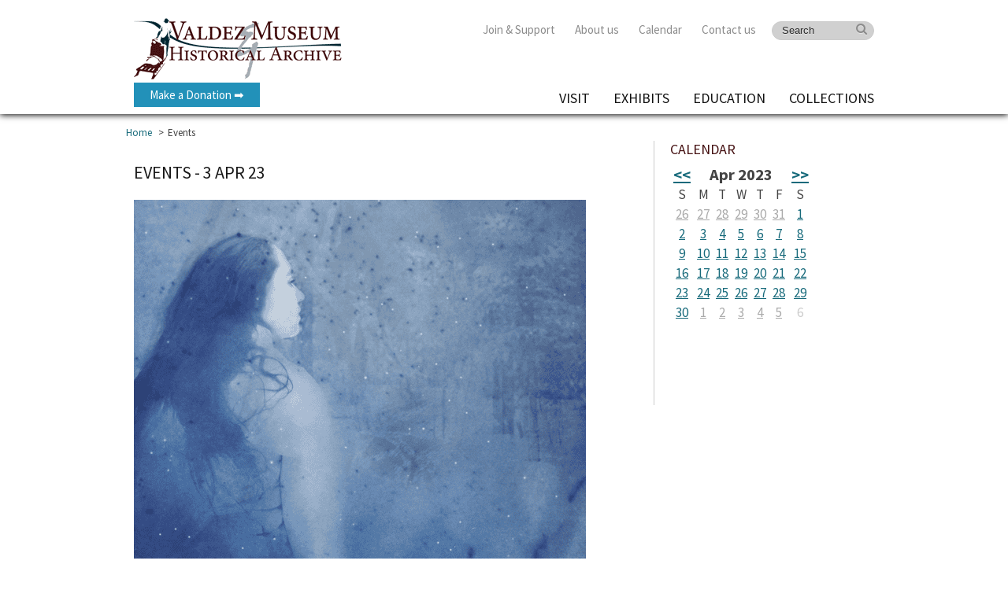

--- FILE ---
content_type: text/html; charset=UTF-8
request_url: https://www.valdezmuseum.org/events/2023-04-03/
body_size: 13864
content:
<!DOCTYPE html><head><meta charset="UTF-8" /><meta name="viewport" content="width=device-width, initial-scale=1, maximum-scale=1"><link media="all" href="https://www.valdezmuseum.org/wp-content/cache/autoptimize/css/autoptimize_e1174130fa9c2c0a8a7788496fcf4e6f.css" rel="stylesheet"><title> Events &raquo; Events - 3 Apr 23 &raquo;</title><link href='http://fonts.googleapis.com/css?family=Source+Sans+Pro:700,700italic,400italic,400&amp;subset=latin,latin-ext' rel='stylesheet' type='text/css'><link href="//netdna.bootstrapcdn.com/font-awesome/3.2.1/css/font-awesome.min.css" rel="stylesheet"><link rel="shortcut icon" href="https://www.valdezmuseum.org/wp-content/themes/valdez/images/favicon.ico?v=11" type="image/x-icon" /><link rel="apple-touch-icon" href="https://www.valdezmuseum.org/wp-content/themes/valdez/images/apple-touch-icon.png?v=11" /><link rel="apple-touch-icon" sizes="57x57" href="https://www.valdezmuseum.org/wp-content/themes/valdez/images/apple-touch-icon-57x57.png?v=11" /><link rel="apple-touch-icon" sizes="72x72" href="https://www.valdezmuseum.org/wp-content/themes/valdez/images/apple-touch-icon-72x72.png?v=11" /><link rel="apple-touch-icon" sizes="114x114" href="https://www.valdezmuseum.org/wp-content/themes/valdez/images/apple-touch-icon-114x114.png?v=11" /><link rel="apple-touch-icon" sizes="144x144" href="https://www.valdezmuseum.org/wp-content/themes/valdez/images/apple-touch-icon-144x144.png?v=11" /><link rel="pingback" href="https://www.valdezmuseum.org/xmlrpc.php" /><title>Events - Valdez Museum &amp; Historical Archive</title> <script data-no-defer="1" data-ezscrex="false" data-cfasync="false" data-pagespeed-no-defer data-cookieconsent="ignore">var ctPublicFunctions = {"_ajax_nonce":"a95a659cb2","_rest_nonce":"411e8ec0d5","_ajax_url":"\/wp-admin\/admin-ajax.php","_rest_url":"https:\/\/www.valdezmuseum.org\/wp-json\/","data__cookies_type":"none","data__ajax_type":"rest","data__bot_detector_enabled":"1","data__frontend_data_log_enabled":1,"cookiePrefix":"","wprocket_detected":false,"host_url":"www.valdezmuseum.org","text__ee_click_to_select":"Click to select the whole data","text__ee_original_email":"The complete one is","text__ee_got_it":"Got it","text__ee_blocked":"Blocked","text__ee_cannot_connect":"Cannot connect","text__ee_cannot_decode":"Can not decode email. Unknown reason","text__ee_email_decoder":"CleanTalk email decoder","text__ee_wait_for_decoding":"The magic is on the way!","text__ee_decoding_process":"Please wait a few seconds while we decode the contact data."}</script> <script data-no-defer="1" data-ezscrex="false" data-cfasync="false" data-pagespeed-no-defer data-cookieconsent="ignore">var ctPublic = {"_ajax_nonce":"a95a659cb2","settings__forms__check_internal":"0","settings__forms__check_external":"0","settings__forms__force_protection":"0","settings__forms__search_test":"1","settings__forms__wc_add_to_cart":"0","settings__data__bot_detector_enabled":"1","settings__sfw__anti_crawler":0,"blog_home":"https:\/\/www.valdezmuseum.org\/","pixel__setting":"3","pixel__enabled":true,"pixel__url":null,"data__email_check_before_post":"1","data__email_check_exist_post":"1","data__cookies_type":"none","data__key_is_ok":true,"data__visible_fields_required":true,"wl_brandname":"Anti-Spam by CleanTalk","wl_brandname_short":"CleanTalk","ct_checkjs_key":"ab0e1e9f2b5bf91c371550aba79c5e88ae482461841121e9902c297f86018b56","emailEncoderPassKey":"91c13e088806f986ef4503e95a8df5d9","bot_detector_forms_excluded":"W10=","advancedCacheExists":true,"varnishCacheExists":false,"wc_ajax_add_to_cart":false}</script> <meta name="dc.title" content="Events - Valdez Museum &amp; Historical Archive"><meta name="dc.description" content="CONTENTS"><meta name="dc.relation" content="https://www.valdezmuseum.org/events/2023-04-03/"><meta name="dc.source" content="https://www.valdezmuseum.org/"><meta name="dc.language" content="en_US"><meta name="description" content="CONTENTS"><meta name="robots" content="index, follow, max-snippet:-1, max-image-preview:large, max-video-preview:-1"><link rel="canonical" href="https://www.valdezmuseum.org/events/"><meta property="og:url" content="https://www.valdezmuseum.org/events/2023-04-03/"><meta property="og:site_name" content="Valdez Museum &amp; Historical Archive"><meta property="og:locale" content="en_US"><meta property="og:type" content="article"><meta property="article:author" content="https://www.facebook.com/valdezmuseum/"><meta property="article:publisher" content="https://www.facebook.com/valdezmuseum/"><meta property="og:title" content="Events - Valdez Museum &amp; Historical Archive"><meta property="og:description" content="CONTENTS"><meta property="og:image" content="https://www.valdezmuseum.org/wp-content/uploads/2020/03/valdez-logo-small.jpg"><meta property="og:image:secure_url" content="https://www.valdezmuseum.org/wp-content/uploads/2020/03/valdez-logo-small.jpg"><meta property="og:image:width" content="400"><meta property="og:image:height" content="132"><meta name="twitter:card" content="summary"><meta name="twitter:site" content="https://x.com/ValdezMuseum"><meta name="twitter:creator" content="https://x.com/ValdezMuseum"><meta name="twitter:title" content="Events - Valdez Museum &amp; Historical Archive"><meta name="twitter:description" content="CONTENTS"><link rel='dns-prefetch' href='//fd.cleantalk.org' /> <script type="application/ld+json">{"@context":"https:\/\/schema.org","name":"Breadcrumb","@type":"BreadcrumbList","itemListElement":[{"@type":"ListItem","position":1,"item":{"@type":"WebPage","id":"https:\/\/www.valdezmuseum.org\/events\/#webpage","url":"https:\/\/www.valdezmuseum.org\/events\/","name":"Events"}}]}</script> <link rel="alternate" type="application/rss+xml" title="Valdez Museum &amp; Historical Archive &raquo; Events Comments Feed" href="https://www.valdezmuseum.org/events/feed/" /><link rel="alternate" title="oEmbed (JSON)" type="application/json+oembed" href="https://www.valdezmuseum.org/wp-json/oembed/1.0/embed?url=https%3A%2F%2Fwww.valdezmuseum.org%2Fevents%2F" /><link rel="alternate" title="oEmbed (XML)" type="text/xml+oembed" href="https://www.valdezmuseum.org/wp-json/oembed/1.0/embed?url=https%3A%2F%2Fwww.valdezmuseum.org%2Fevents%2F&#038;format=xml" /><style id='wp-img-auto-sizes-contain-inline-css' type='text/css'>img:is([sizes=auto i],[sizes^="auto," i]){contain-intrinsic-size:3000px 1500px}
/*# sourceURL=wp-img-auto-sizes-contain-inline-css */</style><style id='wp-emoji-styles-inline-css' type='text/css'>img.wp-smiley, img.emoji {
		display: inline !important;
		border: none !important;
		box-shadow: none !important;
		height: 1em !important;
		width: 1em !important;
		margin: 0 0.07em !important;
		vertical-align: -0.1em !important;
		background: none !important;
		padding: 0 !important;
	}
/*# sourceURL=wp-emoji-styles-inline-css */</style><style id='wp-block-library-inline-css' type='text/css'>:root{--wp-block-synced-color:#7a00df;--wp-block-synced-color--rgb:122,0,223;--wp-bound-block-color:var(--wp-block-synced-color);--wp-editor-canvas-background:#ddd;--wp-admin-theme-color:#007cba;--wp-admin-theme-color--rgb:0,124,186;--wp-admin-theme-color-darker-10:#006ba1;--wp-admin-theme-color-darker-10--rgb:0,107,160.5;--wp-admin-theme-color-darker-20:#005a87;--wp-admin-theme-color-darker-20--rgb:0,90,135;--wp-admin-border-width-focus:2px}@media (min-resolution:192dpi){:root{--wp-admin-border-width-focus:1.5px}}.wp-element-button{cursor:pointer}:root .has-very-light-gray-background-color{background-color:#eee}:root .has-very-dark-gray-background-color{background-color:#313131}:root .has-very-light-gray-color{color:#eee}:root .has-very-dark-gray-color{color:#313131}:root .has-vivid-green-cyan-to-vivid-cyan-blue-gradient-background{background:linear-gradient(135deg,#00d084,#0693e3)}:root .has-purple-crush-gradient-background{background:linear-gradient(135deg,#34e2e4,#4721fb 50%,#ab1dfe)}:root .has-hazy-dawn-gradient-background{background:linear-gradient(135deg,#faaca8,#dad0ec)}:root .has-subdued-olive-gradient-background{background:linear-gradient(135deg,#fafae1,#67a671)}:root .has-atomic-cream-gradient-background{background:linear-gradient(135deg,#fdd79a,#004a59)}:root .has-nightshade-gradient-background{background:linear-gradient(135deg,#330968,#31cdcf)}:root .has-midnight-gradient-background{background:linear-gradient(135deg,#020381,#2874fc)}:root{--wp--preset--font-size--normal:16px;--wp--preset--font-size--huge:42px}.has-regular-font-size{font-size:1em}.has-larger-font-size{font-size:2.625em}.has-normal-font-size{font-size:var(--wp--preset--font-size--normal)}.has-huge-font-size{font-size:var(--wp--preset--font-size--huge)}.has-text-align-center{text-align:center}.has-text-align-left{text-align:left}.has-text-align-right{text-align:right}.has-fit-text{white-space:nowrap!important}#end-resizable-editor-section{display:none}.aligncenter{clear:both}.items-justified-left{justify-content:flex-start}.items-justified-center{justify-content:center}.items-justified-right{justify-content:flex-end}.items-justified-space-between{justify-content:space-between}.screen-reader-text{border:0;clip-path:inset(50%);height:1px;margin:-1px;overflow:hidden;padding:0;position:absolute;width:1px;word-wrap:normal!important}.screen-reader-text:focus{background-color:#ddd;clip-path:none;color:#444;display:block;font-size:1em;height:auto;left:5px;line-height:normal;padding:15px 23px 14px;text-decoration:none;top:5px;width:auto;z-index:100000}html :where(.has-border-color){border-style:solid}html :where([style*=border-top-color]){border-top-style:solid}html :where([style*=border-right-color]){border-right-style:solid}html :where([style*=border-bottom-color]){border-bottom-style:solid}html :where([style*=border-left-color]){border-left-style:solid}html :where([style*=border-width]){border-style:solid}html :where([style*=border-top-width]){border-top-style:solid}html :where([style*=border-right-width]){border-right-style:solid}html :where([style*=border-bottom-width]){border-bottom-style:solid}html :where([style*=border-left-width]){border-left-style:solid}html :where(img[class*=wp-image-]){height:auto;max-width:100%}:where(figure){margin:0 0 1em}html :where(.is-position-sticky){--wp-admin--admin-bar--position-offset:var(--wp-admin--admin-bar--height,0px)}@media screen and (max-width:600px){html :where(.is-position-sticky){--wp-admin--admin-bar--position-offset:0px}}

/*# sourceURL=wp-block-library-inline-css */</style><style id='global-styles-inline-css' type='text/css'>:root{--wp--preset--aspect-ratio--square: 1;--wp--preset--aspect-ratio--4-3: 4/3;--wp--preset--aspect-ratio--3-4: 3/4;--wp--preset--aspect-ratio--3-2: 3/2;--wp--preset--aspect-ratio--2-3: 2/3;--wp--preset--aspect-ratio--16-9: 16/9;--wp--preset--aspect-ratio--9-16: 9/16;--wp--preset--color--black: #000000;--wp--preset--color--cyan-bluish-gray: #abb8c3;--wp--preset--color--white: #ffffff;--wp--preset--color--pale-pink: #f78da7;--wp--preset--color--vivid-red: #cf2e2e;--wp--preset--color--luminous-vivid-orange: #ff6900;--wp--preset--color--luminous-vivid-amber: #fcb900;--wp--preset--color--light-green-cyan: #7bdcb5;--wp--preset--color--vivid-green-cyan: #00d084;--wp--preset--color--pale-cyan-blue: #8ed1fc;--wp--preset--color--vivid-cyan-blue: #0693e3;--wp--preset--color--vivid-purple: #9b51e0;--wp--preset--gradient--vivid-cyan-blue-to-vivid-purple: linear-gradient(135deg,rgb(6,147,227) 0%,rgb(155,81,224) 100%);--wp--preset--gradient--light-green-cyan-to-vivid-green-cyan: linear-gradient(135deg,rgb(122,220,180) 0%,rgb(0,208,130) 100%);--wp--preset--gradient--luminous-vivid-amber-to-luminous-vivid-orange: linear-gradient(135deg,rgb(252,185,0) 0%,rgb(255,105,0) 100%);--wp--preset--gradient--luminous-vivid-orange-to-vivid-red: linear-gradient(135deg,rgb(255,105,0) 0%,rgb(207,46,46) 100%);--wp--preset--gradient--very-light-gray-to-cyan-bluish-gray: linear-gradient(135deg,rgb(238,238,238) 0%,rgb(169,184,195) 100%);--wp--preset--gradient--cool-to-warm-spectrum: linear-gradient(135deg,rgb(74,234,220) 0%,rgb(151,120,209) 20%,rgb(207,42,186) 40%,rgb(238,44,130) 60%,rgb(251,105,98) 80%,rgb(254,248,76) 100%);--wp--preset--gradient--blush-light-purple: linear-gradient(135deg,rgb(255,206,236) 0%,rgb(152,150,240) 100%);--wp--preset--gradient--blush-bordeaux: linear-gradient(135deg,rgb(254,205,165) 0%,rgb(254,45,45) 50%,rgb(107,0,62) 100%);--wp--preset--gradient--luminous-dusk: linear-gradient(135deg,rgb(255,203,112) 0%,rgb(199,81,192) 50%,rgb(65,88,208) 100%);--wp--preset--gradient--pale-ocean: linear-gradient(135deg,rgb(255,245,203) 0%,rgb(182,227,212) 50%,rgb(51,167,181) 100%);--wp--preset--gradient--electric-grass: linear-gradient(135deg,rgb(202,248,128) 0%,rgb(113,206,126) 100%);--wp--preset--gradient--midnight: linear-gradient(135deg,rgb(2,3,129) 0%,rgb(40,116,252) 100%);--wp--preset--font-size--small: 13px;--wp--preset--font-size--medium: 20px;--wp--preset--font-size--large: 36px;--wp--preset--font-size--x-large: 42px;--wp--preset--spacing--20: 0.44rem;--wp--preset--spacing--30: 0.67rem;--wp--preset--spacing--40: 1rem;--wp--preset--spacing--50: 1.5rem;--wp--preset--spacing--60: 2.25rem;--wp--preset--spacing--70: 3.38rem;--wp--preset--spacing--80: 5.06rem;--wp--preset--shadow--natural: 6px 6px 9px rgba(0, 0, 0, 0.2);--wp--preset--shadow--deep: 12px 12px 50px rgba(0, 0, 0, 0.4);--wp--preset--shadow--sharp: 6px 6px 0px rgba(0, 0, 0, 0.2);--wp--preset--shadow--outlined: 6px 6px 0px -3px rgb(255, 255, 255), 6px 6px rgb(0, 0, 0);--wp--preset--shadow--crisp: 6px 6px 0px rgb(0, 0, 0);}:where(.is-layout-flex){gap: 0.5em;}:where(.is-layout-grid){gap: 0.5em;}body .is-layout-flex{display: flex;}.is-layout-flex{flex-wrap: wrap;align-items: center;}.is-layout-flex > :is(*, div){margin: 0;}body .is-layout-grid{display: grid;}.is-layout-grid > :is(*, div){margin: 0;}:where(.wp-block-columns.is-layout-flex){gap: 2em;}:where(.wp-block-columns.is-layout-grid){gap: 2em;}:where(.wp-block-post-template.is-layout-flex){gap: 1.25em;}:where(.wp-block-post-template.is-layout-grid){gap: 1.25em;}.has-black-color{color: var(--wp--preset--color--black) !important;}.has-cyan-bluish-gray-color{color: var(--wp--preset--color--cyan-bluish-gray) !important;}.has-white-color{color: var(--wp--preset--color--white) !important;}.has-pale-pink-color{color: var(--wp--preset--color--pale-pink) !important;}.has-vivid-red-color{color: var(--wp--preset--color--vivid-red) !important;}.has-luminous-vivid-orange-color{color: var(--wp--preset--color--luminous-vivid-orange) !important;}.has-luminous-vivid-amber-color{color: var(--wp--preset--color--luminous-vivid-amber) !important;}.has-light-green-cyan-color{color: var(--wp--preset--color--light-green-cyan) !important;}.has-vivid-green-cyan-color{color: var(--wp--preset--color--vivid-green-cyan) !important;}.has-pale-cyan-blue-color{color: var(--wp--preset--color--pale-cyan-blue) !important;}.has-vivid-cyan-blue-color{color: var(--wp--preset--color--vivid-cyan-blue) !important;}.has-vivid-purple-color{color: var(--wp--preset--color--vivid-purple) !important;}.has-black-background-color{background-color: var(--wp--preset--color--black) !important;}.has-cyan-bluish-gray-background-color{background-color: var(--wp--preset--color--cyan-bluish-gray) !important;}.has-white-background-color{background-color: var(--wp--preset--color--white) !important;}.has-pale-pink-background-color{background-color: var(--wp--preset--color--pale-pink) !important;}.has-vivid-red-background-color{background-color: var(--wp--preset--color--vivid-red) !important;}.has-luminous-vivid-orange-background-color{background-color: var(--wp--preset--color--luminous-vivid-orange) !important;}.has-luminous-vivid-amber-background-color{background-color: var(--wp--preset--color--luminous-vivid-amber) !important;}.has-light-green-cyan-background-color{background-color: var(--wp--preset--color--light-green-cyan) !important;}.has-vivid-green-cyan-background-color{background-color: var(--wp--preset--color--vivid-green-cyan) !important;}.has-pale-cyan-blue-background-color{background-color: var(--wp--preset--color--pale-cyan-blue) !important;}.has-vivid-cyan-blue-background-color{background-color: var(--wp--preset--color--vivid-cyan-blue) !important;}.has-vivid-purple-background-color{background-color: var(--wp--preset--color--vivid-purple) !important;}.has-black-border-color{border-color: var(--wp--preset--color--black) !important;}.has-cyan-bluish-gray-border-color{border-color: var(--wp--preset--color--cyan-bluish-gray) !important;}.has-white-border-color{border-color: var(--wp--preset--color--white) !important;}.has-pale-pink-border-color{border-color: var(--wp--preset--color--pale-pink) !important;}.has-vivid-red-border-color{border-color: var(--wp--preset--color--vivid-red) !important;}.has-luminous-vivid-orange-border-color{border-color: var(--wp--preset--color--luminous-vivid-orange) !important;}.has-luminous-vivid-amber-border-color{border-color: var(--wp--preset--color--luminous-vivid-amber) !important;}.has-light-green-cyan-border-color{border-color: var(--wp--preset--color--light-green-cyan) !important;}.has-vivid-green-cyan-border-color{border-color: var(--wp--preset--color--vivid-green-cyan) !important;}.has-pale-cyan-blue-border-color{border-color: var(--wp--preset--color--pale-cyan-blue) !important;}.has-vivid-cyan-blue-border-color{border-color: var(--wp--preset--color--vivid-cyan-blue) !important;}.has-vivid-purple-border-color{border-color: var(--wp--preset--color--vivid-purple) !important;}.has-vivid-cyan-blue-to-vivid-purple-gradient-background{background: var(--wp--preset--gradient--vivid-cyan-blue-to-vivid-purple) !important;}.has-light-green-cyan-to-vivid-green-cyan-gradient-background{background: var(--wp--preset--gradient--light-green-cyan-to-vivid-green-cyan) !important;}.has-luminous-vivid-amber-to-luminous-vivid-orange-gradient-background{background: var(--wp--preset--gradient--luminous-vivid-amber-to-luminous-vivid-orange) !important;}.has-luminous-vivid-orange-to-vivid-red-gradient-background{background: var(--wp--preset--gradient--luminous-vivid-orange-to-vivid-red) !important;}.has-very-light-gray-to-cyan-bluish-gray-gradient-background{background: var(--wp--preset--gradient--very-light-gray-to-cyan-bluish-gray) !important;}.has-cool-to-warm-spectrum-gradient-background{background: var(--wp--preset--gradient--cool-to-warm-spectrum) !important;}.has-blush-light-purple-gradient-background{background: var(--wp--preset--gradient--blush-light-purple) !important;}.has-blush-bordeaux-gradient-background{background: var(--wp--preset--gradient--blush-bordeaux) !important;}.has-luminous-dusk-gradient-background{background: var(--wp--preset--gradient--luminous-dusk) !important;}.has-pale-ocean-gradient-background{background: var(--wp--preset--gradient--pale-ocean) !important;}.has-electric-grass-gradient-background{background: var(--wp--preset--gradient--electric-grass) !important;}.has-midnight-gradient-background{background: var(--wp--preset--gradient--midnight) !important;}.has-small-font-size{font-size: var(--wp--preset--font-size--small) !important;}.has-medium-font-size{font-size: var(--wp--preset--font-size--medium) !important;}.has-large-font-size{font-size: var(--wp--preset--font-size--large) !important;}.has-x-large-font-size{font-size: var(--wp--preset--font-size--x-large) !important;}
/*# sourceURL=global-styles-inline-css */</style><style id='classic-theme-styles-inline-css' type='text/css'>/*! This file is auto-generated */
.wp-block-button__link{color:#fff;background-color:#32373c;border-radius:9999px;box-shadow:none;text-decoration:none;padding:calc(.667em + 2px) calc(1.333em + 2px);font-size:1.125em}.wp-block-file__button{background:#32373c;color:#fff;text-decoration:none}
/*# sourceURL=/wp-includes/css/classic-themes.min.css */</style> <script type="text/javascript" src="https://www.valdezmuseum.org/wp-includes/js/jquery/jquery.min.js" id="jquery-core-js"></script> <script type="text/javascript" src="https://www.valdezmuseum.org/wp-includes/js/jquery/jquery-migrate.min.js" id="jquery-migrate-js"></script> <script type="text/javascript" src="https://www.valdezmuseum.org/wp-content/plugins/cleantalk-spam-protect/js/apbct-public-bundle.min.js" id="apbct-public-bundle.min-js-js"></script> <script type="text/javascript" src="https://fd.cleantalk.org/ct-bot-detector-wrapper.js" id="ct_bot_detector-js" defer="defer" data-wp-strategy="defer"></script> <script type="text/javascript" src="https://www.valdezmuseum.org/wp-includes/js/jquery/ui/core.min.js" id="jquery-ui-core-js"></script> <script type="text/javascript" src="https://www.valdezmuseum.org/wp-includes/js/jquery/ui/mouse.min.js" id="jquery-ui-mouse-js"></script> <script type="text/javascript" src="https://www.valdezmuseum.org/wp-includes/js/jquery/ui/sortable.min.js" id="jquery-ui-sortable-js"></script> <script type="text/javascript" src="https://www.valdezmuseum.org/wp-includes/js/jquery/ui/datepicker.min.js" id="jquery-ui-datepicker-js"></script> <script type="text/javascript" id="jquery-ui-datepicker-js-after">jQuery(function(jQuery){jQuery.datepicker.setDefaults({"closeText":"Close","currentText":"Today","monthNames":["January","February","March","April","May","June","July","August","September","October","November","December"],"monthNamesShort":["Jan","Feb","Mar","Apr","May","Jun","Jul","Aug","Sep","Oct","Nov","Dec"],"nextText":"Next","prevText":"Previous","dayNames":["Sunday","Monday","Tuesday","Wednesday","Thursday","Friday","Saturday"],"dayNamesShort":["Sun","Mon","Tue","Wed","Thu","Fri","Sat"],"dayNamesMin":["S","M","T","W","T","F","S"],"dateFormat":"MM d, yy","firstDay":0,"isRTL":false});});
//# sourceURL=jquery-ui-datepicker-js-after</script> <script type="text/javascript" src="https://www.valdezmuseum.org/wp-includes/js/jquery/ui/resizable.min.js" id="jquery-ui-resizable-js"></script> <script type="text/javascript" src="https://www.valdezmuseum.org/wp-includes/js/jquery/ui/draggable.min.js" id="jquery-ui-draggable-js"></script> <script type="text/javascript" src="https://www.valdezmuseum.org/wp-includes/js/jquery/ui/controlgroup.min.js" id="jquery-ui-controlgroup-js"></script> <script type="text/javascript" src="https://www.valdezmuseum.org/wp-includes/js/jquery/ui/checkboxradio.min.js" id="jquery-ui-checkboxradio-js"></script> <script type="text/javascript" src="https://www.valdezmuseum.org/wp-includes/js/jquery/ui/button.min.js" id="jquery-ui-button-js"></script> <script type="text/javascript" src="https://www.valdezmuseum.org/wp-includes/js/jquery/ui/dialog.min.js" id="jquery-ui-dialog-js"></script> <script type="text/javascript" id="events-manager-js-extra">var EM = {"ajaxurl":"https://www.valdezmuseum.org/wp-admin/admin-ajax.php","locationajaxurl":"https://www.valdezmuseum.org/wp-admin/admin-ajax.php?action=locations_search","firstDay":"0","locale":"en","dateFormat":"yy-mm-dd","ui_css":"https://www.valdezmuseum.org/wp-content/plugins/events-manager/includes/css/jquery-ui/build.css","show24hours":"0","is_ssl":"1","autocomplete_limit":"10","calendar":{"breakpoints":{"small":560,"medium":908,"large":false},"month_format":"M Y"},"phone":"","datepicker":{"format":"m/d/Y"},"search":{"breakpoints":{"small":650,"medium":850,"full":false}},"url":"https://www.valdezmuseum.org/wp-content/plugins/events-manager","assets":{"input.em-uploader":{"js":{"em-uploader":{"url":"https://www.valdezmuseum.org/wp-content/plugins/events-manager/includes/js/em-uploader.js?v=7.2.3.1","event":"em_uploader_ready"}}},".em-event-editor":{"js":{"event-editor":{"url":"https://www.valdezmuseum.org/wp-content/plugins/events-manager/includes/js/events-manager-event-editor.js?v=7.2.3.1","event":"em_event_editor_ready"}},"css":{"event-editor":"https://www.valdezmuseum.org/wp-content/plugins/events-manager/includes/css/events-manager-event-editor.css?v=7.2.3.1"}},".em-recurrence-sets, .em-timezone":{"js":{"luxon":{"url":"luxon/luxon.js?v=7.2.3.1","event":"em_luxon_ready"}}},".em-booking-form, #em-booking-form, .em-booking-recurring, .em-event-booking-form":{"js":{"em-bookings":{"url":"https://www.valdezmuseum.org/wp-content/plugins/events-manager/includes/js/bookingsform.js?v=7.2.3.1","event":"em_booking_form_js_loaded"}}},"#em-opt-archetypes":{"js":{"archetypes":"https://www.valdezmuseum.org/wp-content/plugins/events-manager/includes/js/admin-archetype-editor.js?v=7.2.3.1","archetypes_ms":"https://www.valdezmuseum.org/wp-content/plugins/events-manager/includes/js/admin-archetypes.js?v=7.2.3.1","qs":"qs/qs.js?v=7.2.3.1"}}},"cached":"1","google_maps_api":"AIzaSyA1DeMlS6WK3ACr78bgNSez6vAeIlbz5WI","txt_search":"Search","txt_searching":"Searching...","txt_loading":"Loading...","event_detach_warning":"Are you sure you want to detach this event? By doing so, this event will be independent of the recurring set of events.","delete_recurrence_warning":"Are you sure you want to delete all recurrences of this event? All events will be moved to trash."};
//# sourceURL=events-manager-js-extra</script> <script type="text/javascript" src="https://www.valdezmuseum.org/wp-content/plugins/events-manager/includes/js/events-manager.js" id="events-manager-js"></script> <script type="text/javascript" id="analytify-events-tracking-js-extra">var analytify_events_tracking = {"ajaxurl":"https://www.valdezmuseum.org/wp-admin/admin-ajax.php","tracking_mode":"gtag","ga_mode":"ga4","tracking_code":"G-BFML9VT0T8","is_track_user":"1","root_domain":"valdezmuseum.org","affiliate_link":"","download_extension":"zip|mp3*|mpe*g|pdf|docx*|pptx*|xlsx*|rar*","anchor_tracking":""};
//# sourceURL=analytify-events-tracking-js-extra</script> <script type="text/javascript" src="https://www.valdezmuseum.org/wp-content/plugins/wp-analytify-pro/inc/modules/events-tracking/assets/js/analytify-events-tracking.min.js" id="analytify-events-tracking-js"></script> <script type="text/javascript" src="https://www.valdezmuseum.org/wp-content/cache/autoptimize/js/autoptimize_single_58558a3a860692074a9801fb0cb7b27a.js" id="cycle-js"></script> <script type="text/javascript" src="https://www.valdezmuseum.org/wp-content/cache/autoptimize/js/autoptimize_single_f6886c4851d793f8bcaeb8e463b8d60c.js" id="custom_scripts-js"></script> <link rel="https://api.w.org/" href="https://www.valdezmuseum.org/wp-json/" /><link rel="alternate" title="JSON" type="application/json" href="https://www.valdezmuseum.org/wp-json/wp/v2/pages/210" /><link rel="EditURI" type="application/rsd+xml" title="RSD" href="https://www.valdezmuseum.org/xmlrpc.php?rsd" /><link rel='shortlink' href='https://www.valdezmuseum.org/?p=210' />  <script async src="https://www.googletagmanager.com/gtag/js?id=G-BFML9VT0T8"></script> <script>window.dataLayer = window.dataLayer || [];
			function gtag(){dataLayer.push(arguments);}
			gtag('js', new Date());

			const configuration = {"anonymize_ip":"true","forceSSL":"false","allow_display_features":"false","debug_mode":true};
			const gaID = 'G-BFML9VT0T8';

			
			gtag('config', gaID, configuration);</script> <style>.breadcrumb {list-style:none;margin:0;padding-inline-start:0;}.breadcrumb li {margin:0;display:inline-block;position:relative;}.breadcrumb li::after{content:' > ';margin-left:5px;margin-right:5px;}.breadcrumb li:last-child::after{display:none}</style><link rel="icon" href="https://www.valdezmuseum.org/wp-content/uploads/2021/12/favicon-100x100.png" sizes="32x32" /><link rel="icon" href="https://www.valdezmuseum.org/wp-content/uploads/2021/12/favicon.png" sizes="192x192" /><link rel="apple-touch-icon" href="https://www.valdezmuseum.org/wp-content/uploads/2021/12/favicon.png" /><meta name="msapplication-TileImage" content="https://www.valdezmuseum.org/wp-content/uploads/2021/12/favicon.png" /> <script type="text/javascript" src="https://www.valdezmuseum.org/wp-content/cache/autoptimize/js/autoptimize_single_6a43b31936f5d34979f075c1241e888c.js?v=11"></script> <script type="text/javascript" src="https://www.valdezmuseum.org/wp-content/cache/autoptimize/js/autoptimize_single_0496c2be71b70da548488d9088a3644c.js?v=11"></script> </head><body class="wp-singular page-template-default page page-id-210 page-parent wp-theme-valdez"><div id="page" class="hfeed"><div><div class="full-width" id="header-top"><div class="container"><div id="logo-container" class="columns"><h1> <a id="site-logo" href="https://www.valdezmuseum.org"> Valdez Museum &amp; Historical Archive </a></h1><div style="text-align:left;"> <a class="donate-button" href="https://valdezmuseum.square.site/donate" target="_blank" style="margin-top:-8px;">Make a Donation &#10145;</a></div></div><div id="top-nav-container" class="sixteen columns"><div id="top-menu" class="menu"><ul><li id="menu-item-2753" class="menu-item menu-item-type-post_type menu-item-object-page menu-item-has-children menu-item-2753"><a href="https://www.valdezmuseum.org/join-support/">Join &#038; Support</a><ul class="sub-menu"><li id="menu-item-21901" class="menu-item menu-item-type-custom menu-item-object-custom menu-item-21901"><a target="_blank" href="https://www.zeffy.com/ticketing/vmha-memberships--2025">Membership</a></li><li id="menu-item-1990" class="menu-item menu-item-type-post_type menu-item-object-page menu-item-1990"><a href="https://www.valdezmuseum.org/join-support/ways-of-giving/">Ways of Giving</a></li><li id="menu-item-1989" class="menu-item menu-item-type-post_type menu-item-object-page menu-item-1989"><a href="https://www.valdezmuseum.org/join-support/sponsors/">Our Sponsors</a></li><li id="menu-item-1988" class="menu-item menu-item-type-post_type menu-item-object-page menu-item-1988"><a href="https://www.valdezmuseum.org/join-support/volunteer/">Volunteer</a></li></ul></li><li id="menu-item-95" class="menu-item menu-item-type-post_type menu-item-object-page menu-item-has-children menu-item-95"><a href="https://www.valdezmuseum.org/about-us/">About us</a><ul class="sub-menu"><li id="menu-item-2050" class="menu-item menu-item-type-post_type menu-item-object-page menu-item-2050"><a href="https://www.valdezmuseum.org/about-us/board-of-directors/">Board of Directors</a></li><li id="menu-item-22768" class="menu-item menu-item-type-post_type menu-item-object-page menu-item-22768"><a href="https://www.valdezmuseum.org/about-us/board-meeting-packets-and-resources/">Board Meeting Packets and Resources</a></li><li id="menu-item-2051" class="menu-item menu-item-type-post_type menu-item-object-page menu-item-2051"><a href="https://www.valdezmuseum.org/about-us/staff/">Staff</a></li><li id="menu-item-12605" class="menu-item menu-item-type-taxonomy menu-item-object-category menu-item-12605"><a href="https://www.valdezmuseum.org/category/press/">Press Releases</a></li></ul></li><li id="menu-item-96" class="menu-item menu-item-type-post_type menu-item-object-page menu-item-96"><a href="https://www.valdezmuseum.org/calendar/">Calendar</a></li><li id="menu-item-97" class="menu-item menu-item-type-post_type menu-item-object-page menu-item-97"><a href="https://www.valdezmuseum.org/contact-vmha/">Contact us</a></li></ul><form class="search-form" method="get" action="https://www.valdezmuseum.org" > <input type="text" value="" class="search-text" name="s" placeholder="Search"> <input type="submit" value="search" style="display:none;"> <a href="#" class="icon-search submit-icon"></a></form><div class="clear"></div></div><div id="main-menu" class="menu"><ul><li id="menu-item-93" class="menu-item menu-item-type-post_type menu-item-object-page menu-item-93"><a href="https://www.valdezmuseum.org/visit/">Visit</a></li><li id="menu-item-78" class="menu-item menu-item-type-post_type menu-item-object-page menu-item-has-children menu-item-78"><a href="https://www.valdezmuseum.org/exhibits/">Exhibits</a><ul class="sub-menu"><li id="menu-item-85" class="menu-item menu-item-type-post_type menu-item-object-page menu-item-has-children menu-item-85"><a href="https://www.valdezmuseum.org/exhibits/permanent/">Permanent</a><ul class="sub-menu"><li id="menu-item-2728" class="menu-item menu-item-type-taxonomy menu-item-object-category menu-item-2728"><a href="https://www.valdezmuseum.org/category/exhibit-tab/permanent-exhibits-2/valdez-museum-on-egan/">Valdez Museum on Egan</a></li><li id="menu-item-2860" class="menu-item menu-item-type-taxonomy menu-item-object-category menu-item-2860"><a href="https://www.valdezmuseum.org/category/exhibit-tab/permanent-exhibits-2/valdez-museum-on-hazelet/">Valdez Museum on Hazelet</a></li></ul></li><li id="menu-item-90" class="menu-item menu-item-type-post_type menu-item-object-page menu-item-has-children menu-item-90"><a rel="event-categories--temporary-exhibits" href="https://www.valdezmuseum.org/exhibits/temporary/">Temporary Exhibits</a><ul class="sub-menu"><li id="menu-item-2529" class="menu-item menu-item-type-post_type menu-item-object-page menu-item-2529"><a href="https://www.valdezmuseum.org/exhibits/temporary/current-exhibit/">Current Exhibits</a></li><li id="menu-item-2528" class="menu-item menu-item-type-post_type menu-item-object-page menu-item-2528"><a href="https://www.valdezmuseum.org/exhibits/temporary/past-exhibits/">Past Exhibits</a></li></ul></li><li id="menu-item-87" class="menu-item menu-item-type-post_type menu-item-object-page menu-item-has-children menu-item-87"><a href="https://www.valdezmuseum.org/exhibits/resources/">Resources</a><ul class="sub-menu"><li id="menu-item-12884" class="menu-item menu-item-type-custom menu-item-object-custom menu-item-12884"><a href="http://valdezmuseum.blogspot.com/">Communities, Disaster, and Change Blog</a></li><li id="menu-item-71" class="menu-item menu-item-type-post_type menu-item-object-page menu-item-71"><a href="https://www.valdezmuseum.org/exhibits/resources/audio/">Audio</a></li><li id="menu-item-79" class="menu-item menu-item-type-post_type menu-item-object-page menu-item-has-children menu-item-79"><a href="https://www.valdezmuseum.org/exhibits/resources/fact-sheets/">Fact Sheets</a><ul class="sub-menu"><li id="menu-item-12346" class="menu-item menu-item-type-taxonomy menu-item-object-category menu-item-12346"><a href="https://www.valdezmuseum.org/category/exhibit-tab/fact-sheets/alyeska-pipeline-marine-terminal-construction/">Alyeska Pipeline Marine Terminal Construction</a></li><li id="menu-item-12347" class="menu-item menu-item-type-taxonomy menu-item-object-category menu-item-12347"><a href="https://www.valdezmuseum.org/category/exhibit-tab/fact-sheets/aviation/">Aviation</a></li><li id="menu-item-12348" class="menu-item menu-item-type-taxonomy menu-item-object-category menu-item-12348"><a href="https://www.valdezmuseum.org/category/exhibit-tab/fact-sheets/copper-valley-communities/">Copper Valley Communities</a></li><li id="menu-item-12349" class="menu-item menu-item-type-taxonomy menu-item-object-category menu-item-12349"><a href="https://www.valdezmuseum.org/category/exhibit-tab/fact-sheets/health-care/">Health Care</a></li><li id="menu-item-12350" class="menu-item menu-item-type-taxonomy menu-item-object-category menu-item-12350"><a href="https://www.valdezmuseum.org/category/exhibit-tab/fact-sheets/valdez-centennial/">Valdez Centennial</a></li></ul></li><li id="menu-item-3176" class="menu-item menu-item-type-post_type menu-item-object-page menu-item-3176"><a href="https://www.valdezmuseum.org/exhibits/resources/short-history-of-valdez/">History of Valdez</a></li></ul></li></ul></li><li id="menu-item-12682" class="menu-item menu-item-type-custom menu-item-object-custom menu-item-has-children menu-item-12682"><a href="/education/">Education</a><ul class="sub-menu"><li id="menu-item-2896" class="menu-item menu-item-type-taxonomy menu-item-object-category menu-item-2896"><a href="https://www.valdezmuseum.org/category/education/at-the-museum/">At the Museum</a></li><li id="menu-item-73" class="menu-item menu-item-type-post_type menu-item-object-page menu-item-73"><a href="https://www.valdezmuseum.org/education/classroom/">In the Classroom</a></li><li id="menu-item-84" class="menu-item menu-item-type-post_type menu-item-object-page menu-item-84"><a href="https://www.valdezmuseum.org/education/outreach/">Outreach</a></li><li id="menu-item-86" class="menu-item menu-item-type-post_type menu-item-object-page menu-item-86"><a href="https://www.valdezmuseum.org/education/resources/">Resources</a></li></ul></li><li id="menu-item-3378" class="menu-item menu-item-type-taxonomy menu-item-object-category menu-item-has-children menu-item-3378"><a href="https://www.valdezmuseum.org/category/collections/">Collections</a><ul class="sub-menu"><li id="menu-item-12238" class="menu-item menu-item-type-taxonomy menu-item-object-category menu-item-12238"><a href="https://www.valdezmuseum.org/category/collections/archive/">Archive</a></li><li id="menu-item-13208" class="ppr-new-window menu-item menu-item-type-post_type menu-item-object-page menu-item-13208"><a target="_blank" href="https://www.valdezmuseum.org/collections/online-collections/">Online Collections</a></li><li id="menu-item-21002" class="menu-item menu-item-type-taxonomy menu-item-object-category menu-item-21002"><a href="https://www.valdezmuseum.org/category/collections/tales/">Tales From The Archive</a></li><li id="menu-item-12237" class="menu-item menu-item-type-post_type menu-item-object-page menu-item-12237"><a href="https://www.valdezmuseum.org/gold-rush-names-database/">Gold Rush Names Database</a></li></ul></li></ul></div><div id="main-menu-mobile"> <a class="main-nav-menu" href="#">Menu <span class="icon icon-reorder"></span></a> <a class="main-nav-search" href="#"><span class="icon icon-search"></span></a></div></div></div><div class="clear"></div></div></div><div class="container"><nav  aria-label="breadcrumb"><ol class="breadcrumb"><li class="breadcrumb-item"><a href="https://www.valdezmuseum.org"><span>Home</span></a></li><li class="breadcrumb-item active" aria-current="page"><span>Events</span></li></ol></nav><div class="eleven columns"><div class="left-col-content"><h1>Events - 3 Apr 23</h1><div id="em-wrapper"><p><div class="em-event em-item " style="--default-border:#6c2be5;"><div class="em-item-image "> <img src='https://www.valdezmuseum.org/wp-content/uploads/2023/01/the-girl-made-of-light-and-dust-e1676071284542.png' alt='The Girl Made of Light and Dust Art Exhibit'/></div><div class="em-item-info"><h3 class="em-item-title"><a href="https://www.valdezmuseum.org/events/magdeleine-ferru-art-exhibit/">The Girl Made of Light and Dust Art Exhibit</a></h3><div class="em-event-meta em-item-meta"><div class="em-item-meta-line em-event-date em-event-meta-datetime"> <span class="em-icon-calendar em-icon"></span> 01/20/2023 - 04/08/2023&nbsp;&nbsp;&nbsp;&nbsp;</div><div class="em-item-meta-line em-event-time em-event-meta-datetime"> <span class="em-icon-clock em-icon"></span> All Day</div><div class="em-item-meta-line em-event-location"> <span class="em-icon-location em-icon"></span> <a href="https://www.valdezmuseum.org/locations/the-valdez-museum-on-egan/">The Valdez Museum on Egan</a></div><div class="em-item-meta-line em-item-taxonomy em-event-categories"> <span class="em-icon-category em-icon"></span><div><ul class="event-categories"><li><a href="https://www.valdezmuseum.org/events/categories/temporary-exhibits/">Temporary exhibits</a></li></ul></div></div></div><div class="em-item-desc"> Magdéleine Ferru’s exhibit will pair her book arts with her photographs that inform the books’ contents, on a variety of themes. Ferru’s artwork walks the [...]</div><div class="em-item-actions input"> <a class="em-item-read-more button" href="https://www.valdezmuseum.org/events/magdeleine-ferru-art-exhibit/">More Info</a></div></div></div><div class="em-event em-item " style="--default-border:#93d94c;"><div class="em-item-image "> <img src='https://www.valdezmuseum.org/wp-content/uploads/2022/09/museum-banner-shot-OCT-2020PR-e1666738452258.jpg' alt='Museum Closed'/></div><div class="em-item-info"><h3 class="em-item-title"><a href="https://www.valdezmuseum.org/events/museum-closed-17/">Museum Closed</a></h3><div class="em-event-meta em-item-meta"><div class="em-item-meta-line em-event-date em-event-meta-datetime"> <span class="em-icon-calendar em-icon"></span> 04/02/2023 - 04/03/2023&nbsp;&nbsp;&nbsp;&nbsp;</div><div class="em-item-meta-line em-event-time em-event-meta-datetime"> <span class="em-icon-clock em-icon"></span> All Day</div><div class="em-item-meta-line em-event-location"> <span class="em-icon-location em-icon"></span> <a href="https://www.valdezmuseum.org/locations/the-valdez-museum-on-egan/">The Valdez Museum on Egan</a></div><div class="em-item-meta-line em-item-taxonomy em-event-categories"> <span class="em-icon-category em-icon"></span><div><ul class="event-categories"><li><a href="https://www.valdezmuseum.org/events/categories/museum-events/">Museum Events</a></li></ul></div></div></div><div class="em-item-desc"> Winter Hours in effect.</div><div class="em-item-actions input"> <a class="em-item-read-more button" href="https://www.valdezmuseum.org/events/museum-closed-17/">More Info</a></div></div></div></p></div></div></div><div class="five columns default-sidebar sidebar"><div class="widget"><h2 class="widgettitle">Calendar</h2><div class="em em-view-container" id="em-view-1774514275" data-view="calendar"><table class="em-calendar"><thead><tr><td><a class="em-calnav em-calnav-prev" href="/events/2023-04-03/?mo=3&yr=2023" rel="nofollow">&lt;&lt;</a></td><td class="month_name" colspan="5">Apr 2023</td><td><a class="em-calnav em-calnav-next" href="/events/2023-04-03/?mo=5&yr=2023" rel="nofollow">&gt;&gt;</a></td></tr></thead><tbody><tr class="days-names"><td>S</td><td>M</td><td>T</td><td>W</td><td>T</td><td>F</td><td>S</td></tr><tr><td class="eventful-pre"> <a href="https://www.valdezmuseum.org/events/2023-03-26/?event_archetype=event" title="The Girl Made of Light and Dust Art Exhibit, Museum Closed">26</a></td><td class="eventful-pre"> <a href="https://www.valdezmuseum.org/events/2023-03-27/?event_archetype=event" title="The Girl Made of Light and Dust Art Exhibit, Museum Closed">27</a></td><td class="eventful-pre"> <a href="https://www.valdezmuseum.org/events/2023-03-28/?event_archetype=event" title="The Girl Made of Light and Dust Art Exhibit, Tuesday Nite History Talk Women’s History &#038; the Valdez Connection">28</a></td><td class="eventful-pre"> <a href="https://www.valdezmuseum.org/events/magdeleine-ferru-art-exhibit/" title="The Girl Made of Light and Dust Art Exhibit">29</a></td><td class="eventful-pre"> <a href="https://www.valdezmuseum.org/events/magdeleine-ferru-art-exhibit/" title="The Girl Made of Light and Dust Art Exhibit">30</a></td><td class="eventful-pre"> <a href="https://www.valdezmuseum.org/events/magdeleine-ferru-art-exhibit/" title="The Girl Made of Light and Dust Art Exhibit">31</a></td><td class="eventful"> <a href="https://www.valdezmuseum.org/events/magdeleine-ferru-art-exhibit/" title="The Girl Made of Light and Dust Art Exhibit">1</a></td></tr><tr><td class="eventful"> <a href="https://www.valdezmuseum.org/events/2023-04-02/?event_archetype=event" title="The Girl Made of Light and Dust Art Exhibit, Museum Closed">2</a></td><td class="eventful"> <a href="https://www.valdezmuseum.org/events/2023-04-03/?event_archetype=event" title="The Girl Made of Light and Dust Art Exhibit, Museum Closed">3</a></td><td class="eventful"> <a href="https://www.valdezmuseum.org/events/magdeleine-ferru-art-exhibit/" title="The Girl Made of Light and Dust Art Exhibit">4</a></td><td class="eventful"> <a href="https://www.valdezmuseum.org/events/magdeleine-ferru-art-exhibit/" title="The Girl Made of Light and Dust Art Exhibit">5</a></td><td class="eventful"> <a href="https://www.valdezmuseum.org/events/magdeleine-ferru-art-exhibit/" title="The Girl Made of Light and Dust Art Exhibit">6</a></td><td class="eventful"> <a href="https://www.valdezmuseum.org/events/2023-04-07/?event_archetype=event" title="The Girl Made of Light and Dust Art Exhibit, FREE FRIDAY">7</a></td><td class="eventful"> <a href="https://www.valdezmuseum.org/events/2023-04-08/?event_archetype=event" title="The Girl Made of Light and Dust Art Exhibit, Coming Soon &#8211; Rarefied Light">8</a></td></tr><tr><td class="eventful"> <a href="https://www.valdezmuseum.org/events/2023-04-09/?event_archetype=event" title="Coming Soon &#8211; Rarefied Light, Museum Closed">9</a></td><td class="eventful"> <a href="https://www.valdezmuseum.org/events/2023-04-10/?event_archetype=event" title="Coming Soon &#8211; Rarefied Light, Museum Closed">10</a></td><td class="eventful"> <a href="https://www.valdezmuseum.org/events/coming-soon-rarefied-light/" title="Coming Soon &#8211; Rarefied Light">11</a></td><td class="eventful"> <a href="https://www.valdezmuseum.org/events/coming-soon-rarefied-light/" title="Coming Soon &#8211; Rarefied Light">12</a></td><td class="eventful"> <a href="https://www.valdezmuseum.org/events/coming-soon-rarefied-light/" title="Coming Soon &#8211; Rarefied Light">13</a></td><td class="eventful"> <a href="https://www.valdezmuseum.org/events/coming-soon-rarefied-light/" title="Coming Soon &#8211; Rarefied Light">14</a></td><td class="eventful"> <a href="https://www.valdezmuseum.org/events/coming-soon-rarefied-light/" title="Coming Soon &#8211; Rarefied Light">15</a></td></tr><tr><td class="eventful"> <a href="https://www.valdezmuseum.org/events/2023-04-16/?event_archetype=event" title="Coming Soon &#8211; Rarefied Light, Museum Closed">16</a></td><td class="eventful"> <a href="https://www.valdezmuseum.org/events/2023-04-17/?event_archetype=event" title="Coming Soon &#8211; Rarefied Light, Museum Closed">17</a></td><td class="eventful"> <a href="https://www.valdezmuseum.org/events/coming-soon-rarefied-light/" title="Coming Soon &#8211; Rarefied Light">18</a></td><td class="eventful"> <a href="https://www.valdezmuseum.org/events/coming-soon-rarefied-light/" title="Coming Soon &#8211; Rarefied Light">19</a></td><td class="eventful"> <a href="https://www.valdezmuseum.org/events/2023-04-20/?event_archetype=event" title="Coming Soon &#8211; Rarefied Light, 12:00 PM Monthly Board of Directors Meeting">20</a></td><td class="eventful"> <a href="https://www.valdezmuseum.org/events/2023-04-21/?event_archetype=event" title="Coming Soon &#8211; Rarefied Light, Rarefied Light, FAB FRIDAY">21</a></td><td class="eventful"> <a href="https://www.valdezmuseum.org/events/rarefied-light/" title="Rarefied Light">22</a></td></tr><tr><td class="eventful"> <a href="https://www.valdezmuseum.org/events/2023-04-23/?event_archetype=event" title="Rarefied Light, Museum Closed">23</a></td><td class="eventful"> <a href="https://www.valdezmuseum.org/events/2023-04-24/?event_archetype=event" title="Rarefied Light, Museum Closed">24</a></td><td class="eventful"> <a href="https://www.valdezmuseum.org/events/2023-04-25/?event_archetype=event" title="Rarefied Light, TNHT The Moore Journey">25</a></td><td class="eventful"> <a href="https://www.valdezmuseum.org/events/rarefied-light/" title="Rarefied Light">26</a></td><td class="eventful"> <a href="https://www.valdezmuseum.org/events/rarefied-light/" title="Rarefied Light">27</a></td><td class="eventful"> <a href="https://www.valdezmuseum.org/events/2023-04-28/?event_archetype=event" title="Rarefied Light, Rarefied Light 2022 Opening Celebration!">28</a></td><td class="eventful"> <a href="https://www.valdezmuseum.org/events/rarefied-light/" title="Rarefied Light">29</a></td></tr><tr><td class="eventful"> <a href="https://www.valdezmuseum.org/events/2023-04-30/?event_archetype=event" title="Rarefied Light, Museum Closed">30</a></td><td class="eventful-post"> <a href="https://www.valdezmuseum.org/events/2023-05-01/?event_archetype=event" title="Rarefied Light, Museum Closed">1</a></td><td class="eventful-post"> <a href="https://www.valdezmuseum.org/events/rarefied-light/" title="Rarefied Light">2</a></td><td class="eventful-post"> <a href="https://www.valdezmuseum.org/events/rarefied-light/" title="Rarefied Light">3</a></td><td class="eventful-post"> <a href="https://www.valdezmuseum.org/events/rarefied-light/" title="Rarefied Light">4</a></td><td class="eventful-post"> <a href="https://www.valdezmuseum.org/events/2023-05-05/?event_archetype=event" title="Rarefied Light, FREE FRIDAY">5</a></td><td class="eventless-post"> 6</td></tr></tbody></table><div class="em-view-custom-data" id="em-view-custom-data-1774514275"><form class="em-view-custom-data-search" id="em-view-custom-data-search-1774514275"> <input type="hidden" name="css" value="0"> <input type="hidden" name="search_action" value="search_events"> <input type="hidden" name="search_advanced_text" value="Show Advanced Search"> <input type="hidden" name="search_text_show" value="Show Advanced Search"> <input type="hidden" name="search_text_hide" value="Hide Advanced Search"> <input type="hidden" name="search_button" value="Search"> <input type="hidden" name="saved_searches" value=""> <input type="hidden" name="search_advanced_style" value="accordion"> <input type="hidden" name="search_multiselect_style" value="always-open"> <input type="hidden" name="sorting" value="0"> <input type="hidden" name="search_term_main" value="1"> <input type="hidden" name="search_term" value="1"> <input type="hidden" name="search_term_label" value="Search"> <input type="hidden" name="search_term_advanced" value="1"> <input type="hidden" name="search_term_label_advanced" value="Search"> <input type="hidden" name="search_geo" value="1"> <input type="hidden" name="geo_label" value="Near..."> <input type="hidden" name="search_geo_advanced" value="1"> <input type="hidden" name="geo_label_advanced" value="Near..."> <input type="hidden" name="search_geo_units" value="0"> <input type="hidden" name="geo_units_label" value="Within"> <input type="hidden" name="geo_distance_values" value="5,10,25,50,100"> <input type="hidden" name="search_scope" value="1"> <input type="hidden" name="scope_label" value="Dates"> <input type="hidden" name="scope_seperator" value=" - "> <input type="hidden" name="scope_format" value="M j"> <input type="hidden" name="search_scope_advanced" value="1"> <input type="hidden" name="scope_label_advanced" value="Dates"> <input type="hidden" name="scope_seperator_advanced" value=" - "> <input type="hidden" name="scope_format_advanced" value="M j"> <input type="hidden" name="search_eventful_main" value="0"> <input type="hidden" name="search_eventful" value="0"> <input type="hidden" name="search_eventful_locations_label" value="Eventful Locations?"> <input type="hidden" name="search_eventful_locations_tooltip" value="Display only locations with upcoming events."> <input type="hidden" name="search_categories" value="1"> <input type="hidden" name="category_label" value="Category"> <input type="hidden" name="categories_label" value="All Categories"> <input type="hidden" name="categories_placeholder" value="Search Categories..."> <input type="hidden" name="categories_clear_text" value="Clear Selected"> <input type="hidden" name="categories_count_text" value="%d Selected"> <input type="hidden" name="categories_include" value=""> <input type="hidden" name="categories_exclude" value=""> <input type="hidden" name="search_tags" value="0"> <input type="hidden" name="tag_label" value="Tags"> <input type="hidden" name="tags_label" value="All Tags"> <input type="hidden" name="tags_placeholder" value="Search Tags..."> <input type="hidden" name="tags_clear_text" value="Clear Selected"> <input type="hidden" name="tags_count_text" value="%d Selected"> <input type="hidden" name="tags_include" value=""> <input type="hidden" name="tags_exclude" value=""> <input type="hidden" name="search_countries" value="1"> <input type="hidden" name="country_label" value="Country"> <input type="hidden" name="countries_label" value="All Countries"> <input type="hidden" name="search_regions" value="1"> <input type="hidden" name="region_label" value="Region"> <input type="hidden" name="search_states" value="1"> <input type="hidden" name="state_label" value="State/County"> <input type="hidden" name="search_towns" value="0"> <input type="hidden" name="town_label" value="City/Town"> <input type="hidden" name="show_main" value="1"> <input type="hidden" name="show_advanced" value="1"> <input type="hidden" name="advanced_mode" value="modal"> <input type="hidden" name="advanced_hidden" value="1"> <input type="hidden" name="advanced_trigger" value="1"> <input type="hidden" name="main_classes" value="em-search-legacy,has-search-term,has-search-geo,has-search-main,has-advanced,advanced-hidden"> <input type="hidden" name="css_classes_advanced" value=""> <input type="hidden" name="id" value="1774514275"> <input type="hidden" name="scope" value="all"> <input type="hidden" name="calendar_size" value=""> <input type="hidden" name="has_advanced_trigger" value="0"></form><form class="em-view-custom-data-calendar" id="em-view-custom-data-calendar-1774514275"> <input type="hidden" name="title" value="Calendar"> <input type="hidden" name="event_archetype" value="event"> <input type="hidden" name="dw_include" value="0"> <input type="hidden" name="page-49" value="1"> <input type="hidden" name="page-11" value="1"> <input type="hidden" name="page-21" value="1"> <input type="hidden" name="page-29" value="1"> <input type="hidden" name="page-27" value="1"> <input type="hidden" name="page-31" value="1"> <input type="hidden" name="cat-40" value="1"> <input type="hidden" name="cat-77" value="1"> <input type="hidden" name="other_ids" value=""> <input type="hidden" name="dw_logged" value=""> <input type="hidden" name="id" value="1774514275"> <input type="hidden" name="scope" value="all"> <input type="hidden" name="calendar_size" value=""> <input type="hidden" name="has_advanced_trigger" value="0"></form></div></div></div><div class="widget"><div class="textwidget"></div></div><div class="widget"><div class="textwidget"></div></div></div></div><div id="footer-wrap"><div class="container"> <a id="back-to-top" href="#"><span class="icon icon-hand-up"></span>&nbsp;&nbsp;Back to top</a><div id="footer-menu" class="menu"><ul><li class="menu-item menu-item-type-post_type menu-item-object-page menu-item-93"><a href="https://www.valdezmuseum.org/visit/">Visit</a></li><li class="menu-item menu-item-type-post_type menu-item-object-page menu-item-has-children menu-item-78"><a href="https://www.valdezmuseum.org/exhibits/">Exhibits</a><ul class="sub-menu"><li class="menu-item menu-item-type-post_type menu-item-object-page menu-item-85"><a href="https://www.valdezmuseum.org/exhibits/permanent/">Permanent</a></li><li class="menu-item menu-item-type-post_type menu-item-object-page menu-item-90"><a rel="event-categories--temporary-exhibits" href="https://www.valdezmuseum.org/exhibits/temporary/">Temporary Exhibits</a></li><li class="menu-item menu-item-type-post_type menu-item-object-page menu-item-87"><a href="https://www.valdezmuseum.org/exhibits/resources/">Resources</a></li></ul></li><li class="menu-item menu-item-type-custom menu-item-object-custom menu-item-has-children menu-item-12682"><a href="/education/">Education</a><ul class="sub-menu"><li class="menu-item menu-item-type-taxonomy menu-item-object-category menu-item-2896"><a href="https://www.valdezmuseum.org/category/education/at-the-museum/">At the Museum</a></li><li class="menu-item menu-item-type-post_type menu-item-object-page menu-item-73"><a href="https://www.valdezmuseum.org/education/classroom/">In the Classroom</a></li><li class="menu-item menu-item-type-post_type menu-item-object-page menu-item-84"><a href="https://www.valdezmuseum.org/education/outreach/">Outreach</a></li><li class="menu-item menu-item-type-post_type menu-item-object-page menu-item-86"><a href="https://www.valdezmuseum.org/education/resources/">Resources</a></li></ul></li><li class="menu-item menu-item-type-taxonomy menu-item-object-category menu-item-has-children menu-item-3378"><a href="https://www.valdezmuseum.org/category/collections/">Collections</a><ul class="sub-menu"><li class="menu-item menu-item-type-taxonomy menu-item-object-category menu-item-12238"><a href="https://www.valdezmuseum.org/category/collections/archive/">Archive</a></li><li class="ppr-new-window menu-item menu-item-type-post_type menu-item-object-page menu-item-13208"><a target="_blank" href="https://www.valdezmuseum.org/collections/online-collections/">Online Collections</a></li><li class="menu-item menu-item-type-taxonomy menu-item-object-category menu-item-21002"><a href="https://www.valdezmuseum.org/category/collections/tales/">Tales From The Archive</a></li><li class="menu-item menu-item-type-post_type menu-item-object-page menu-item-12237"><a href="https://www.valdezmuseum.org/gold-rush-names-database/">Gold Rush Names Database</a></li></ul></li><li class="menu-item menu-item-type-post_type menu-item-object-page menu-item-88"> <a href="#">Museum</a><ul class="sub-menu"><li class="menu-item menu-item-type-post_type menu-item-object-page menu-item-2753"><a href="https://www.valdezmuseum.org/join-support/">Join &#038; Support</a></li><li class="menu-item menu-item-type-post_type menu-item-object-page menu-item-95"><a href="https://www.valdezmuseum.org/about-us/">About us</a></li><li class="menu-item menu-item-type-post_type menu-item-object-page menu-item-96"><a href="https://www.valdezmuseum.org/calendar/">Calendar</a></li><li class="menu-item menu-item-type-post_type menu-item-object-page menu-item-97"><a href="https://www.valdezmuseum.org/contact-vmha/">Contact us</a></li></ul></li><li style="width: 90%; height: 1px; margin:0;"></li></ul><div class="clear"></div></div><div id="footer-widgets"><div class="widget-area five columns"><div class="widget"><h2 class="widgettitle">Current Hours</h2><div class="textwidget"><table><tbody><tr><td>Egan Location:</p><p>Hours: 10 AM - 5 PM Tuesday - Sunday 2025</td></tr><tr><td>Hazelet Location:</p><p>Hours: Open last Tuesdays 6:30 - 8:00 PM or by appointment</p><p>&nbsp;</td></tr></tbody></table></div></div></div><div class="one-half column">&nbsp;</div><div class="widget-area five columns"><div class="widget"><h2 class="widgettitle">Locations</h2><div class="textwidget"><table style="height: 127px;" width="319"><tbody><tr><td>217 Egan Dr.
Valdez, AK 99686
(907) 835-2764</td><td>436 S. Hazelet Ave.
Valdez, AK 99686
(907) 835-5407</td></tr><tr><td colspan="2">P.O. Box 8 Valdez, AK 99686</td></tr></tbody></table></div></div></div><div class="one-half column">&nbsp;</div><div class="widget-area five columns"><div class="widget_text widget"><div class="textwidget custom-html-widget"><div class="social-icons"> <a href="https://twitter.com/ValdezMuseum" target="_blank" class="icon-twitter"></a> <a href="https://www.facebook.com/pages/Valdez-Museum-and-Historical-Archive/150484781647506" target="_blank" class="icon-facebook"></a><div id="TA_socialButtonIcon867" class="TA_socialButtonIcon"><ul id="wznjPI2GBKy" class="TA_links ce3S2mgT3eKK"><li id="gBQLqg" class="wkKypGAOXV"><a target="_blank" href="https://www.tripadvisor.com/Attraction_Review-g31156-d319358-Reviews-The_Valdez_Museum_and_Historical_Archive-Valdez_Alaska.html"><img src="https://static.tacdn.com/img2/brand_refresh/Tripadvisor_logomark.svg"/></a></li></ul></div><script async src="https://www.jscache.com/wejs?wtype=socialButtonIcon&amp;uniq=867&amp;locationId=319358&amp;color=green&amp;size=rect&amp;lang=en_US&amp;display_version=2" data-loadtrk onload="this.loadtrk=true"></script> </div> <br /><div id="TA_cdsratingsonlynarrow922" class="TA_cdsratingsonlynarrow"><ul id="oSFEBbMyk" class="TA_links XqRvMdf"><li id="PjcZq719" class="2y49VB"><a target="_blank" href="https://www.tripadvisor.com/Attraction_Review-g31156-d319358-Reviews-The_Valdez_Museum_and_Historical_Archive-Valdez_Alaska.html"><img src="https://www.tripadvisor.com/img/cdsi/img2/branding/v2/Tripadvisor_lockup_horizontal_secondary_registered-18034-2.svg" alt="TripAdvisor"/></a></li></ul></div><script async src="https://www.jscache.com/wejs?wtype=cdsratingsonlynarrow&amp;uniq=922&amp;locationId=319358&amp;lang=en_US&amp;border=false&amp;shadow=false&amp;display_version=2" data-loadtrk onload="this.loadtrk=true"></script></div></div></div><div class="clear"></div></div><div class="sixteen columns" id="footer"><div id="disclaimer-menu" class="menu"><ul><li id="menu-item-2069" class="menu-item menu-item-type-post_type menu-item-object-page menu-item-2069"><a href="https://www.valdezmuseum.org/sitemap/">Sitemap</a></li><li id="menu-item-127" class="menu-item menu-item-type-post_type menu-item-object-page menu-item-127"><a href="https://www.valdezmuseum.org/privacy-policy/">Privacy Policy</a></li><li id="menu-item-14032" class="menu-item menu-item-type-post_type menu-item-object-page menu-item-14032"><a href="https://www.valdezmuseum.org/collections/">Collections</a></li><li id="menu-item-15409" class="menu-item menu-item-type-post_type menu-item-object-page menu-item-15409"><a href="https://www.valdezmuseum.org/blue-star-museums/">Blue Star Museums</a></li><li id="menu-item-22766" class="menu-item menu-item-type-post_type menu-item-object-page menu-item-22766"><a href="https://www.valdezmuseum.org/about-us/board-meeting-packets-and-resources/">Board Meeting Packets and Resources</a></li></ul></div><div style="margin-bottom:1rem;">&copy; 2026 Valdez Museum &amp; Historical Archive</a></div><div class="clear"></div></div></div></div> <script type="speculationrules">{"prefetch":[{"source":"document","where":{"and":[{"href_matches":"/*"},{"not":{"href_matches":["/wp-*.php","/wp-admin/*","/wp-content/uploads/*","/wp-content/*","/wp-content/plugins/*","/wp-content/themes/valdez/*","/*\\?(.+)"]}},{"not":{"selector_matches":"a[rel~=\"nofollow\"]"}},{"not":{"selector_matches":".no-prefetch, .no-prefetch a"}}]},"eagerness":"conservative"}]}</script> <script type="text/javascript">(function() {
				let targetObjectName = 'EM';
				if ( typeof window[targetObjectName] === 'object' && window[targetObjectName] !== null ) {
					Object.assign( window[targetObjectName], []);
				} else {
					console.warn( 'Could not merge extra data: window.' + targetObjectName + ' not found or not an object.' );
				}
			})();</script> <script type="text/javascript" id="analytify_forms_tracking-js-extra">var FORMS_TRACKING_OBJECT = {"property_tracking_mode":"ga4","ANALYTIFY_TRACKING_MODE":"gtag","ANALYTIFY_FORMS_ADDON_CUSTOM_FORM_CLASS":"analytify_form_custom","custom_form":"","track_cf7":"","track_wpforms":"","track_gravityforms":"","track_formidable":"","track_ninjaforms":"","track_fluentforms":""};
//# sourceURL=analytify_forms_tracking-js-extra</script> <script type="text/javascript" src="https://www.valdezmuseum.org/wp-content/cache/autoptimize/js/autoptimize_single_9e91e36c92ec0f78f7e204a13c7b5a6d.js" id="analytify_forms_tracking-js"></script> <script id="wp-emoji-settings" type="application/json">{"baseUrl":"https://s.w.org/images/core/emoji/17.0.2/72x72/","ext":".png","svgUrl":"https://s.w.org/images/core/emoji/17.0.2/svg/","svgExt":".svg","source":{"concatemoji":"https://www.valdezmuseum.org/wp-includes/js/wp-emoji-release.min.js"}}</script> <script type="module">/*! This file is auto-generated */
const a=JSON.parse(document.getElementById("wp-emoji-settings").textContent),o=(window._wpemojiSettings=a,"wpEmojiSettingsSupports"),s=["flag","emoji"];function i(e){try{var t={supportTests:e,timestamp:(new Date).valueOf()};sessionStorage.setItem(o,JSON.stringify(t))}catch(e){}}function c(e,t,n){e.clearRect(0,0,e.canvas.width,e.canvas.height),e.fillText(t,0,0);t=new Uint32Array(e.getImageData(0,0,e.canvas.width,e.canvas.height).data);e.clearRect(0,0,e.canvas.width,e.canvas.height),e.fillText(n,0,0);const a=new Uint32Array(e.getImageData(0,0,e.canvas.width,e.canvas.height).data);return t.every((e,t)=>e===a[t])}function p(e,t){e.clearRect(0,0,e.canvas.width,e.canvas.height),e.fillText(t,0,0);var n=e.getImageData(16,16,1,1);for(let e=0;e<n.data.length;e++)if(0!==n.data[e])return!1;return!0}function u(e,t,n,a){switch(t){case"flag":return n(e,"\ud83c\udff3\ufe0f\u200d\u26a7\ufe0f","\ud83c\udff3\ufe0f\u200b\u26a7\ufe0f")?!1:!n(e,"\ud83c\udde8\ud83c\uddf6","\ud83c\udde8\u200b\ud83c\uddf6")&&!n(e,"\ud83c\udff4\udb40\udc67\udb40\udc62\udb40\udc65\udb40\udc6e\udb40\udc67\udb40\udc7f","\ud83c\udff4\u200b\udb40\udc67\u200b\udb40\udc62\u200b\udb40\udc65\u200b\udb40\udc6e\u200b\udb40\udc67\u200b\udb40\udc7f");case"emoji":return!a(e,"\ud83e\u1fac8")}return!1}function f(e,t,n,a){let r;const o=(r="undefined"!=typeof WorkerGlobalScope&&self instanceof WorkerGlobalScope?new OffscreenCanvas(300,150):document.createElement("canvas")).getContext("2d",{willReadFrequently:!0}),s=(o.textBaseline="top",o.font="600 32px Arial",{});return e.forEach(e=>{s[e]=t(o,e,n,a)}),s}function r(e){var t=document.createElement("script");t.src=e,t.defer=!0,document.head.appendChild(t)}a.supports={everything:!0,everythingExceptFlag:!0},new Promise(t=>{let n=function(){try{var e=JSON.parse(sessionStorage.getItem(o));if("object"==typeof e&&"number"==typeof e.timestamp&&(new Date).valueOf()<e.timestamp+604800&&"object"==typeof e.supportTests)return e.supportTests}catch(e){}return null}();if(!n){if("undefined"!=typeof Worker&&"undefined"!=typeof OffscreenCanvas&&"undefined"!=typeof URL&&URL.createObjectURL&&"undefined"!=typeof Blob)try{var e="postMessage("+f.toString()+"("+[JSON.stringify(s),u.toString(),c.toString(),p.toString()].join(",")+"));",a=new Blob([e],{type:"text/javascript"});const r=new Worker(URL.createObjectURL(a),{name:"wpTestEmojiSupports"});return void(r.onmessage=e=>{i(n=e.data),r.terminate(),t(n)})}catch(e){}i(n=f(s,u,c,p))}t(n)}).then(e=>{for(const n in e)a.supports[n]=e[n],a.supports.everything=a.supports.everything&&a.supports[n],"flag"!==n&&(a.supports.everythingExceptFlag=a.supports.everythingExceptFlag&&a.supports[n]);var t;a.supports.everythingExceptFlag=a.supports.everythingExceptFlag&&!a.supports.flag,a.supports.everything||((t=a.source||{}).concatemoji?r(t.concatemoji):t.wpemoji&&t.twemoji&&(r(t.twemoji),r(t.wpemoji)))});
//# sourceURL=https://www.valdezmuseum.org/wp-includes/js/wp-emoji-loader.min.js</script> </div></body></html>
<!--Cached using Nginx-Helper on 2026-01-18 15:02:16. It took 272 queries executed in 0.360 seconds.-->
<!--Visit http://wordpress.org/extend/plugins/nginx-helper/faq/ for more details-->